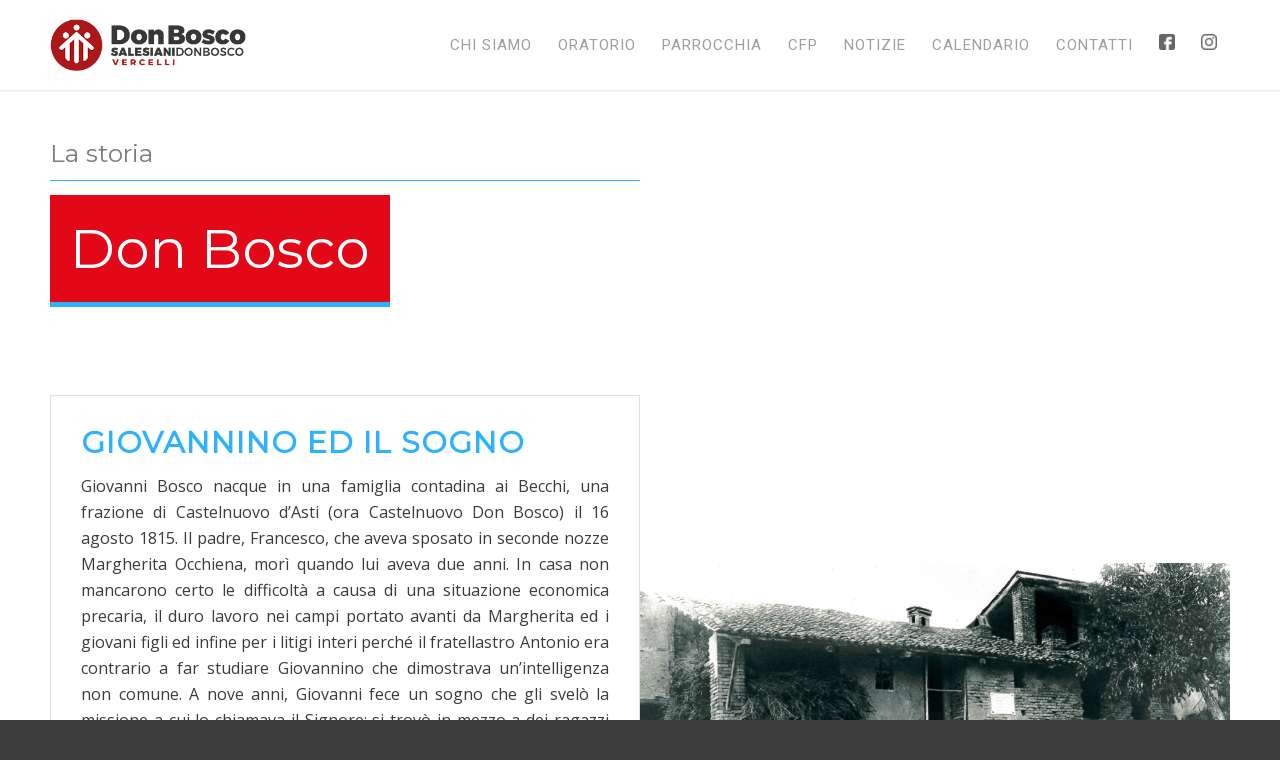

--- FILE ---
content_type: text/html; charset=UTF-8
request_url: https://salesianivercelli.it/don-bosco-la-storia/
body_size: 10924
content:
<!DOCTYPE html>
<html lang="it-IT" class="html_stretched responsive av-preloader-active av-preloader-enabled av-default-lightbox  html_header_top html_logo_left html_main_nav_header html_menu_right html_custom html_header_sticky html_header_shrinking_disabled html_mobile_menu_tablet html_header_searchicon_disabled html_content_align_center html_header_unstick_top_disabled html_header_stretch_disabled html_minimal_header html_minimal_header_shadow html_av-submenu-hidden html_av-submenu-display-click html_av-overlay-side html_av-overlay-side-classic html_av-submenu-noclone html_entry_id_327 av-no-preview html_text_menu_active ">
<head>
<meta charset="UTF-8" />
<meta name="robots" content="index, follow" />


<!-- mobile setting -->
<meta name="viewport" content="width=device-width, initial-scale=1, maximum-scale=1">

<!-- Scripts/CSS and wp_head hook -->
<title>Don Bosco &#8211; La storia &#8211; Salesiani Vercelli</title>
<meta name='robots' content='max-image-preview:large' />
<link rel='dns-prefetch' href='//s.w.org' />
<link rel="alternate" type="application/rss+xml" title="Salesiani Vercelli &raquo; Feed" href="https://salesianivercelli.it/feed/" />

<!-- google webfont font replacement -->

			<script type='text/javascript'>
			if(!document.cookie.match(/aviaPrivacyGoogleWebfontsDisabled/)){
				(function() {
					var f = document.createElement('link');
					
					f.type 	= 'text/css';
					f.rel 	= 'stylesheet';
					f.href 	= '//fonts.googleapis.com/css?family=Montserrat%7COpen+Sans:400,600%7CRoboto:100,400,700';
					f.id 	= 'avia-google-webfont';
					
					document.getElementsByTagName('head')[0].appendChild(f);
				})();
			}
			</script>
			<script type="text/javascript">
window._wpemojiSettings = {"baseUrl":"https:\/\/s.w.org\/images\/core\/emoji\/13.1.0\/72x72\/","ext":".png","svgUrl":"https:\/\/s.w.org\/images\/core\/emoji\/13.1.0\/svg\/","svgExt":".svg","source":{"concatemoji":"https:\/\/salesianivercelli.it\/wp-includes\/js\/wp-emoji-release.min.js?ver=5.9.12"}};
/*! This file is auto-generated */
!function(e,a,t){var n,r,o,i=a.createElement("canvas"),p=i.getContext&&i.getContext("2d");function s(e,t){var a=String.fromCharCode;p.clearRect(0,0,i.width,i.height),p.fillText(a.apply(this,e),0,0);e=i.toDataURL();return p.clearRect(0,0,i.width,i.height),p.fillText(a.apply(this,t),0,0),e===i.toDataURL()}function c(e){var t=a.createElement("script");t.src=e,t.defer=t.type="text/javascript",a.getElementsByTagName("head")[0].appendChild(t)}for(o=Array("flag","emoji"),t.supports={everything:!0,everythingExceptFlag:!0},r=0;r<o.length;r++)t.supports[o[r]]=function(e){if(!p||!p.fillText)return!1;switch(p.textBaseline="top",p.font="600 32px Arial",e){case"flag":return s([127987,65039,8205,9895,65039],[127987,65039,8203,9895,65039])?!1:!s([55356,56826,55356,56819],[55356,56826,8203,55356,56819])&&!s([55356,57332,56128,56423,56128,56418,56128,56421,56128,56430,56128,56423,56128,56447],[55356,57332,8203,56128,56423,8203,56128,56418,8203,56128,56421,8203,56128,56430,8203,56128,56423,8203,56128,56447]);case"emoji":return!s([10084,65039,8205,55357,56613],[10084,65039,8203,55357,56613])}return!1}(o[r]),t.supports.everything=t.supports.everything&&t.supports[o[r]],"flag"!==o[r]&&(t.supports.everythingExceptFlag=t.supports.everythingExceptFlag&&t.supports[o[r]]);t.supports.everythingExceptFlag=t.supports.everythingExceptFlag&&!t.supports.flag,t.DOMReady=!1,t.readyCallback=function(){t.DOMReady=!0},t.supports.everything||(n=function(){t.readyCallback()},a.addEventListener?(a.addEventListener("DOMContentLoaded",n,!1),e.addEventListener("load",n,!1)):(e.attachEvent("onload",n),a.attachEvent("onreadystatechange",function(){"complete"===a.readyState&&t.readyCallback()})),(n=t.source||{}).concatemoji?c(n.concatemoji):n.wpemoji&&n.twemoji&&(c(n.twemoji),c(n.wpemoji)))}(window,document,window._wpemojiSettings);
</script>
<style type="text/css">
img.wp-smiley,
img.emoji {
	display: inline !important;
	border: none !important;
	box-shadow: none !important;
	height: 1em !important;
	width: 1em !important;
	margin: 0 0.07em !important;
	vertical-align: -0.1em !important;
	background: none !important;
	padding: 0 !important;
}
</style>
	<link rel='stylesheet' id='avia-grid-css'  href='https://salesianivercelli.it/wp-content/themes/enfold/css/grid.css?ver=4.5.3' type='text/css' media='all' />
<link rel='stylesheet' id='avia-base-css'  href='https://salesianivercelli.it/wp-content/themes/enfold/css/base.css?ver=4.5.3' type='text/css' media='all' />
<link rel='stylesheet' id='avia-layout-css'  href='https://salesianivercelli.it/wp-content/themes/enfold/css/layout.css?ver=4.5.3' type='text/css' media='all' />
<link rel='stylesheet' id='avia-module-audioplayer-css'  href='https://salesianivercelli.it/wp-content/themes/enfold/config-templatebuilder/avia-shortcodes/audio-player/audio-player.css?ver=5.9.12' type='text/css' media='all' />
<link rel='stylesheet' id='avia-module-blog-css'  href='https://salesianivercelli.it/wp-content/themes/enfold/config-templatebuilder/avia-shortcodes/blog/blog.css?ver=5.9.12' type='text/css' media='all' />
<link rel='stylesheet' id='avia-module-postslider-css'  href='https://salesianivercelli.it/wp-content/themes/enfold/config-templatebuilder/avia-shortcodes/postslider/postslider.css?ver=5.9.12' type='text/css' media='all' />
<link rel='stylesheet' id='avia-module-button-css'  href='https://salesianivercelli.it/wp-content/themes/enfold/config-templatebuilder/avia-shortcodes/buttons/buttons.css?ver=5.9.12' type='text/css' media='all' />
<link rel='stylesheet' id='avia-module-buttonrow-css'  href='https://salesianivercelli.it/wp-content/themes/enfold/config-templatebuilder/avia-shortcodes/buttonrow/buttonrow.css?ver=5.9.12' type='text/css' media='all' />
<link rel='stylesheet' id='avia-module-button-fullwidth-css'  href='https://salesianivercelli.it/wp-content/themes/enfold/config-templatebuilder/avia-shortcodes/buttons_fullwidth/buttons_fullwidth.css?ver=5.9.12' type='text/css' media='all' />
<link rel='stylesheet' id='avia-module-catalogue-css'  href='https://salesianivercelli.it/wp-content/themes/enfold/config-templatebuilder/avia-shortcodes/catalogue/catalogue.css?ver=5.9.12' type='text/css' media='all' />
<link rel='stylesheet' id='avia-module-comments-css'  href='https://salesianivercelli.it/wp-content/themes/enfold/config-templatebuilder/avia-shortcodes/comments/comments.css?ver=5.9.12' type='text/css' media='all' />
<link rel='stylesheet' id='avia-module-contact-css'  href='https://salesianivercelli.it/wp-content/themes/enfold/config-templatebuilder/avia-shortcodes/contact/contact.css?ver=5.9.12' type='text/css' media='all' />
<link rel='stylesheet' id='avia-module-slideshow-css'  href='https://salesianivercelli.it/wp-content/themes/enfold/config-templatebuilder/avia-shortcodes/slideshow/slideshow.css?ver=5.9.12' type='text/css' media='all' />
<link rel='stylesheet' id='avia-module-slideshow-contentpartner-css'  href='https://salesianivercelli.it/wp-content/themes/enfold/config-templatebuilder/avia-shortcodes/contentslider/contentslider.css?ver=5.9.12' type='text/css' media='all' />
<link rel='stylesheet' id='avia-module-countdown-css'  href='https://salesianivercelli.it/wp-content/themes/enfold/config-templatebuilder/avia-shortcodes/countdown/countdown.css?ver=5.9.12' type='text/css' media='all' />
<link rel='stylesheet' id='avia-module-gallery-css'  href='https://salesianivercelli.it/wp-content/themes/enfold/config-templatebuilder/avia-shortcodes/gallery/gallery.css?ver=5.9.12' type='text/css' media='all' />
<link rel='stylesheet' id='avia-module-gallery-hor-css'  href='https://salesianivercelli.it/wp-content/themes/enfold/config-templatebuilder/avia-shortcodes/gallery_horizontal/gallery_horizontal.css?ver=5.9.12' type='text/css' media='all' />
<link rel='stylesheet' id='avia-module-maps-css'  href='https://salesianivercelli.it/wp-content/themes/enfold/config-templatebuilder/avia-shortcodes/google_maps/google_maps.css?ver=5.9.12' type='text/css' media='all' />
<link rel='stylesheet' id='avia-module-gridrow-css'  href='https://salesianivercelli.it/wp-content/themes/enfold/config-templatebuilder/avia-shortcodes/grid_row/grid_row.css?ver=5.9.12' type='text/css' media='all' />
<link rel='stylesheet' id='avia-module-heading-css'  href='https://salesianivercelli.it/wp-content/themes/enfold/config-templatebuilder/avia-shortcodes/heading/heading.css?ver=5.9.12' type='text/css' media='all' />
<link rel='stylesheet' id='avia-module-rotator-css'  href='https://salesianivercelli.it/wp-content/themes/enfold/config-templatebuilder/avia-shortcodes/headline_rotator/headline_rotator.css?ver=5.9.12' type='text/css' media='all' />
<link rel='stylesheet' id='avia-module-hr-css'  href='https://salesianivercelli.it/wp-content/themes/enfold/config-templatebuilder/avia-shortcodes/hr/hr.css?ver=5.9.12' type='text/css' media='all' />
<link rel='stylesheet' id='avia-module-icon-css'  href='https://salesianivercelli.it/wp-content/themes/enfold/config-templatebuilder/avia-shortcodes/icon/icon.css?ver=5.9.12' type='text/css' media='all' />
<link rel='stylesheet' id='avia-module-iconbox-css'  href='https://salesianivercelli.it/wp-content/themes/enfold/config-templatebuilder/avia-shortcodes/iconbox/iconbox.css?ver=5.9.12' type='text/css' media='all' />
<link rel='stylesheet' id='avia-module-icongrid-css'  href='https://salesianivercelli.it/wp-content/themes/enfold/config-templatebuilder/avia-shortcodes/icongrid/icongrid.css?ver=5.9.12' type='text/css' media='all' />
<link rel='stylesheet' id='avia-module-iconlist-css'  href='https://salesianivercelli.it/wp-content/themes/enfold/config-templatebuilder/avia-shortcodes/iconlist/iconlist.css?ver=5.9.12' type='text/css' media='all' />
<link rel='stylesheet' id='avia-module-image-css'  href='https://salesianivercelli.it/wp-content/themes/enfold/config-templatebuilder/avia-shortcodes/image/image.css?ver=5.9.12' type='text/css' media='all' />
<link rel='stylesheet' id='avia-module-hotspot-css'  href='https://salesianivercelli.it/wp-content/themes/enfold/config-templatebuilder/avia-shortcodes/image_hotspots/image_hotspots.css?ver=5.9.12' type='text/css' media='all' />
<link rel='stylesheet' id='avia-module-magazine-css'  href='https://salesianivercelli.it/wp-content/themes/enfold/config-templatebuilder/avia-shortcodes/magazine/magazine.css?ver=5.9.12' type='text/css' media='all' />
<link rel='stylesheet' id='avia-module-masonry-css'  href='https://salesianivercelli.it/wp-content/themes/enfold/config-templatebuilder/avia-shortcodes/masonry_entries/masonry_entries.css?ver=5.9.12' type='text/css' media='all' />
<link rel='stylesheet' id='avia-siteloader-css'  href='https://salesianivercelli.it/wp-content/themes/enfold/css/avia-snippet-site-preloader.css?ver=5.9.12' type='text/css' media='all' />
<link rel='stylesheet' id='avia-module-menu-css'  href='https://salesianivercelli.it/wp-content/themes/enfold/config-templatebuilder/avia-shortcodes/menu/menu.css?ver=5.9.12' type='text/css' media='all' />
<link rel='stylesheet' id='avia-modfule-notification-css'  href='https://salesianivercelli.it/wp-content/themes/enfold/config-templatebuilder/avia-shortcodes/notification/notification.css?ver=5.9.12' type='text/css' media='all' />
<link rel='stylesheet' id='avia-module-numbers-css'  href='https://salesianivercelli.it/wp-content/themes/enfold/config-templatebuilder/avia-shortcodes/numbers/numbers.css?ver=5.9.12' type='text/css' media='all' />
<link rel='stylesheet' id='avia-module-portfolio-css'  href='https://salesianivercelli.it/wp-content/themes/enfold/config-templatebuilder/avia-shortcodes/portfolio/portfolio.css?ver=5.9.12' type='text/css' media='all' />
<link rel='stylesheet' id='avia-module-progress-bar-css'  href='https://salesianivercelli.it/wp-content/themes/enfold/config-templatebuilder/avia-shortcodes/progressbar/progressbar.css?ver=5.9.12' type='text/css' media='all' />
<link rel='stylesheet' id='avia-module-promobox-css'  href='https://salesianivercelli.it/wp-content/themes/enfold/config-templatebuilder/avia-shortcodes/promobox/promobox.css?ver=5.9.12' type='text/css' media='all' />
<link rel='stylesheet' id='avia-sc-search-css'  href='https://salesianivercelli.it/wp-content/themes/enfold/config-templatebuilder/avia-shortcodes/search/search.css?ver=5.9.12' type='text/css' media='all' />
<link rel='stylesheet' id='avia-module-slideshow-accordion-css'  href='https://salesianivercelli.it/wp-content/themes/enfold/config-templatebuilder/avia-shortcodes/slideshow_accordion/slideshow_accordion.css?ver=5.9.12' type='text/css' media='all' />
<link rel='stylesheet' id='avia-module-slideshow-feature-image-css'  href='https://salesianivercelli.it/wp-content/themes/enfold/config-templatebuilder/avia-shortcodes/slideshow_feature_image/slideshow_feature_image.css?ver=5.9.12' type='text/css' media='all' />
<link rel='stylesheet' id='avia-module-slideshow-fullsize-css'  href='https://salesianivercelli.it/wp-content/themes/enfold/config-templatebuilder/avia-shortcodes/slideshow_fullsize/slideshow_fullsize.css?ver=5.9.12' type='text/css' media='all' />
<link rel='stylesheet' id='avia-module-slideshow-fullscreen-css'  href='https://salesianivercelli.it/wp-content/themes/enfold/config-templatebuilder/avia-shortcodes/slideshow_fullscreen/slideshow_fullscreen.css?ver=5.9.12' type='text/css' media='all' />
<link rel='stylesheet' id='avia-module-slideshow-ls-css'  href='https://salesianivercelli.it/wp-content/themes/enfold/config-templatebuilder/avia-shortcodes/slideshow_layerslider/slideshow_layerslider.css?ver=5.9.12' type='text/css' media='all' />
<link rel='stylesheet' id='avia-module-social-css'  href='https://salesianivercelli.it/wp-content/themes/enfold/config-templatebuilder/avia-shortcodes/social_share/social_share.css?ver=5.9.12' type='text/css' media='all' />
<link rel='stylesheet' id='avia-module-tabsection-css'  href='https://salesianivercelli.it/wp-content/themes/enfold/config-templatebuilder/avia-shortcodes/tab_section/tab_section.css?ver=5.9.12' type='text/css' media='all' />
<link rel='stylesheet' id='avia-module-table-css'  href='https://salesianivercelli.it/wp-content/themes/enfold/config-templatebuilder/avia-shortcodes/table/table.css?ver=5.9.12' type='text/css' media='all' />
<link rel='stylesheet' id='avia-module-tabs-css'  href='https://salesianivercelli.it/wp-content/themes/enfold/config-templatebuilder/avia-shortcodes/tabs/tabs.css?ver=5.9.12' type='text/css' media='all' />
<link rel='stylesheet' id='avia-module-team-css'  href='https://salesianivercelli.it/wp-content/themes/enfold/config-templatebuilder/avia-shortcodes/team/team.css?ver=5.9.12' type='text/css' media='all' />
<link rel='stylesheet' id='avia-module-testimonials-css'  href='https://salesianivercelli.it/wp-content/themes/enfold/config-templatebuilder/avia-shortcodes/testimonials/testimonials.css?ver=5.9.12' type='text/css' media='all' />
<link rel='stylesheet' id='avia-module-timeline-css'  href='https://salesianivercelli.it/wp-content/themes/enfold/config-templatebuilder/avia-shortcodes/timeline/timeline.css?ver=5.9.12' type='text/css' media='all' />
<link rel='stylesheet' id='avia-module-toggles-css'  href='https://salesianivercelli.it/wp-content/themes/enfold/config-templatebuilder/avia-shortcodes/toggles/toggles.css?ver=5.9.12' type='text/css' media='all' />
<link rel='stylesheet' id='avia-module-video-css'  href='https://salesianivercelli.it/wp-content/themes/enfold/config-templatebuilder/avia-shortcodes/video/video.css?ver=5.9.12' type='text/css' media='all' />
<link rel='stylesheet' id='wp-block-library-css'  href='https://salesianivercelli.it/wp-includes/css/dist/block-library/style.min.css?ver=5.9.12' type='text/css' media='all' />
<style id='global-styles-inline-css' type='text/css'>
body{--wp--preset--color--black: #000000;--wp--preset--color--cyan-bluish-gray: #abb8c3;--wp--preset--color--white: #ffffff;--wp--preset--color--pale-pink: #f78da7;--wp--preset--color--vivid-red: #cf2e2e;--wp--preset--color--luminous-vivid-orange: #ff6900;--wp--preset--color--luminous-vivid-amber: #fcb900;--wp--preset--color--light-green-cyan: #7bdcb5;--wp--preset--color--vivid-green-cyan: #00d084;--wp--preset--color--pale-cyan-blue: #8ed1fc;--wp--preset--color--vivid-cyan-blue: #0693e3;--wp--preset--color--vivid-purple: #9b51e0;--wp--preset--gradient--vivid-cyan-blue-to-vivid-purple: linear-gradient(135deg,rgba(6,147,227,1) 0%,rgb(155,81,224) 100%);--wp--preset--gradient--light-green-cyan-to-vivid-green-cyan: linear-gradient(135deg,rgb(122,220,180) 0%,rgb(0,208,130) 100%);--wp--preset--gradient--luminous-vivid-amber-to-luminous-vivid-orange: linear-gradient(135deg,rgba(252,185,0,1) 0%,rgba(255,105,0,1) 100%);--wp--preset--gradient--luminous-vivid-orange-to-vivid-red: linear-gradient(135deg,rgba(255,105,0,1) 0%,rgb(207,46,46) 100%);--wp--preset--gradient--very-light-gray-to-cyan-bluish-gray: linear-gradient(135deg,rgb(238,238,238) 0%,rgb(169,184,195) 100%);--wp--preset--gradient--cool-to-warm-spectrum: linear-gradient(135deg,rgb(74,234,220) 0%,rgb(151,120,209) 20%,rgb(207,42,186) 40%,rgb(238,44,130) 60%,rgb(251,105,98) 80%,rgb(254,248,76) 100%);--wp--preset--gradient--blush-light-purple: linear-gradient(135deg,rgb(255,206,236) 0%,rgb(152,150,240) 100%);--wp--preset--gradient--blush-bordeaux: linear-gradient(135deg,rgb(254,205,165) 0%,rgb(254,45,45) 50%,rgb(107,0,62) 100%);--wp--preset--gradient--luminous-dusk: linear-gradient(135deg,rgb(255,203,112) 0%,rgb(199,81,192) 50%,rgb(65,88,208) 100%);--wp--preset--gradient--pale-ocean: linear-gradient(135deg,rgb(255,245,203) 0%,rgb(182,227,212) 50%,rgb(51,167,181) 100%);--wp--preset--gradient--electric-grass: linear-gradient(135deg,rgb(202,248,128) 0%,rgb(113,206,126) 100%);--wp--preset--gradient--midnight: linear-gradient(135deg,rgb(2,3,129) 0%,rgb(40,116,252) 100%);--wp--preset--duotone--dark-grayscale: url('#wp-duotone-dark-grayscale');--wp--preset--duotone--grayscale: url('#wp-duotone-grayscale');--wp--preset--duotone--purple-yellow: url('#wp-duotone-purple-yellow');--wp--preset--duotone--blue-red: url('#wp-duotone-blue-red');--wp--preset--duotone--midnight: url('#wp-duotone-midnight');--wp--preset--duotone--magenta-yellow: url('#wp-duotone-magenta-yellow');--wp--preset--duotone--purple-green: url('#wp-duotone-purple-green');--wp--preset--duotone--blue-orange: url('#wp-duotone-blue-orange');--wp--preset--font-size--small: 13px;--wp--preset--font-size--medium: 20px;--wp--preset--font-size--large: 36px;--wp--preset--font-size--x-large: 42px;}.has-black-color{color: var(--wp--preset--color--black) !important;}.has-cyan-bluish-gray-color{color: var(--wp--preset--color--cyan-bluish-gray) !important;}.has-white-color{color: var(--wp--preset--color--white) !important;}.has-pale-pink-color{color: var(--wp--preset--color--pale-pink) !important;}.has-vivid-red-color{color: var(--wp--preset--color--vivid-red) !important;}.has-luminous-vivid-orange-color{color: var(--wp--preset--color--luminous-vivid-orange) !important;}.has-luminous-vivid-amber-color{color: var(--wp--preset--color--luminous-vivid-amber) !important;}.has-light-green-cyan-color{color: var(--wp--preset--color--light-green-cyan) !important;}.has-vivid-green-cyan-color{color: var(--wp--preset--color--vivid-green-cyan) !important;}.has-pale-cyan-blue-color{color: var(--wp--preset--color--pale-cyan-blue) !important;}.has-vivid-cyan-blue-color{color: var(--wp--preset--color--vivid-cyan-blue) !important;}.has-vivid-purple-color{color: var(--wp--preset--color--vivid-purple) !important;}.has-black-background-color{background-color: var(--wp--preset--color--black) !important;}.has-cyan-bluish-gray-background-color{background-color: var(--wp--preset--color--cyan-bluish-gray) !important;}.has-white-background-color{background-color: var(--wp--preset--color--white) !important;}.has-pale-pink-background-color{background-color: var(--wp--preset--color--pale-pink) !important;}.has-vivid-red-background-color{background-color: var(--wp--preset--color--vivid-red) !important;}.has-luminous-vivid-orange-background-color{background-color: var(--wp--preset--color--luminous-vivid-orange) !important;}.has-luminous-vivid-amber-background-color{background-color: var(--wp--preset--color--luminous-vivid-amber) !important;}.has-light-green-cyan-background-color{background-color: var(--wp--preset--color--light-green-cyan) !important;}.has-vivid-green-cyan-background-color{background-color: var(--wp--preset--color--vivid-green-cyan) !important;}.has-pale-cyan-blue-background-color{background-color: var(--wp--preset--color--pale-cyan-blue) !important;}.has-vivid-cyan-blue-background-color{background-color: var(--wp--preset--color--vivid-cyan-blue) !important;}.has-vivid-purple-background-color{background-color: var(--wp--preset--color--vivid-purple) !important;}.has-black-border-color{border-color: var(--wp--preset--color--black) !important;}.has-cyan-bluish-gray-border-color{border-color: var(--wp--preset--color--cyan-bluish-gray) !important;}.has-white-border-color{border-color: var(--wp--preset--color--white) !important;}.has-pale-pink-border-color{border-color: var(--wp--preset--color--pale-pink) !important;}.has-vivid-red-border-color{border-color: var(--wp--preset--color--vivid-red) !important;}.has-luminous-vivid-orange-border-color{border-color: var(--wp--preset--color--luminous-vivid-orange) !important;}.has-luminous-vivid-amber-border-color{border-color: var(--wp--preset--color--luminous-vivid-amber) !important;}.has-light-green-cyan-border-color{border-color: var(--wp--preset--color--light-green-cyan) !important;}.has-vivid-green-cyan-border-color{border-color: var(--wp--preset--color--vivid-green-cyan) !important;}.has-pale-cyan-blue-border-color{border-color: var(--wp--preset--color--pale-cyan-blue) !important;}.has-vivid-cyan-blue-border-color{border-color: var(--wp--preset--color--vivid-cyan-blue) !important;}.has-vivid-purple-border-color{border-color: var(--wp--preset--color--vivid-purple) !important;}.has-vivid-cyan-blue-to-vivid-purple-gradient-background{background: var(--wp--preset--gradient--vivid-cyan-blue-to-vivid-purple) !important;}.has-light-green-cyan-to-vivid-green-cyan-gradient-background{background: var(--wp--preset--gradient--light-green-cyan-to-vivid-green-cyan) !important;}.has-luminous-vivid-amber-to-luminous-vivid-orange-gradient-background{background: var(--wp--preset--gradient--luminous-vivid-amber-to-luminous-vivid-orange) !important;}.has-luminous-vivid-orange-to-vivid-red-gradient-background{background: var(--wp--preset--gradient--luminous-vivid-orange-to-vivid-red) !important;}.has-very-light-gray-to-cyan-bluish-gray-gradient-background{background: var(--wp--preset--gradient--very-light-gray-to-cyan-bluish-gray) !important;}.has-cool-to-warm-spectrum-gradient-background{background: var(--wp--preset--gradient--cool-to-warm-spectrum) !important;}.has-blush-light-purple-gradient-background{background: var(--wp--preset--gradient--blush-light-purple) !important;}.has-blush-bordeaux-gradient-background{background: var(--wp--preset--gradient--blush-bordeaux) !important;}.has-luminous-dusk-gradient-background{background: var(--wp--preset--gradient--luminous-dusk) !important;}.has-pale-ocean-gradient-background{background: var(--wp--preset--gradient--pale-ocean) !important;}.has-electric-grass-gradient-background{background: var(--wp--preset--gradient--electric-grass) !important;}.has-midnight-gradient-background{background: var(--wp--preset--gradient--midnight) !important;}.has-small-font-size{font-size: var(--wp--preset--font-size--small) !important;}.has-medium-font-size{font-size: var(--wp--preset--font-size--medium) !important;}.has-large-font-size{font-size: var(--wp--preset--font-size--large) !important;}.has-x-large-font-size{font-size: var(--wp--preset--font-size--x-large) !important;}
</style>
<link rel='stylesheet' id='avia-scs-css'  href='https://salesianivercelli.it/wp-content/themes/enfold/css/shortcodes.css?ver=4.5.3' type='text/css' media='all' />
<link rel='stylesheet' id='avia-popup-css-css'  href='https://salesianivercelli.it/wp-content/themes/enfold/js/aviapopup/magnific-popup.css?ver=4.5.3' type='text/css' media='screen' />
<link rel='stylesheet' id='avia-lightbox-css'  href='https://salesianivercelli.it/wp-content/themes/enfold/css/avia-snippet-lightbox.css?ver=4.5.3' type='text/css' media='screen' />
<link rel='stylesheet' id='avia-widget-css-css'  href='https://salesianivercelli.it/wp-content/themes/enfold/css/avia-snippet-widget.css?ver=4.5.3' type='text/css' media='screen' />
<link rel='stylesheet' id='avia-dynamic-css'  href='https://salesianivercelli.it/wp-content/uploads/dynamic_avia/enfold.css?ver=64acfcf43937c' type='text/css' media='all' />
<link rel='stylesheet' id='avia-custom-css'  href='https://salesianivercelli.it/wp-content/themes/enfold/css/custom.css?ver=4.5.3' type='text/css' media='all' />
<script type='text/javascript' src='https://salesianivercelli.it/wp-includes/js/jquery/jquery.min.js?ver=3.6.0' id='jquery-core-js'></script>
<script type='text/javascript' src='https://salesianivercelli.it/wp-includes/js/jquery/jquery-migrate.min.js?ver=3.3.2' id='jquery-migrate-js'></script>
<script type='text/javascript' src='https://salesianivercelli.it/wp-content/themes/enfold/js/avia-compat.js?ver=4.5.3' id='avia-compat-js'></script>
<link rel="https://api.w.org/" href="https://salesianivercelli.it/wp-json/" /><link rel="alternate" type="application/json" href="https://salesianivercelli.it/wp-json/wp/v2/pages/327" /><link rel="EditURI" type="application/rsd+xml" title="RSD" href="https://salesianivercelli.it/xmlrpc.php?rsd" />
<link rel="wlwmanifest" type="application/wlwmanifest+xml" href="https://salesianivercelli.it/wp-includes/wlwmanifest.xml" /> 
<meta name="generator" content="WordPress 5.9.12" />
<link rel="canonical" href="https://salesianivercelli.it/don-bosco-la-storia/" />
<link rel='shortlink' href='https://salesianivercelli.it/?p=327' />
<link rel="alternate" type="application/json+oembed" href="https://salesianivercelli.it/wp-json/oembed/1.0/embed?url=https%3A%2F%2Fsalesianivercelli.it%2Fdon-bosco-la-storia%2F" />
<link rel="alternate" type="text/xml+oembed" href="https://salesianivercelli.it/wp-json/oembed/1.0/embed?url=https%3A%2F%2Fsalesianivercelli.it%2Fdon-bosco-la-storia%2F&#038;format=xml" />
<link rel="profile" href="http://gmpg.org/xfn/11" />
<link rel="alternate" type="application/rss+xml" title="Salesiani Vercelli RSS2 Feed" href="https://salesianivercelli.it/feed/" />
<link rel="pingback" href="https://salesianivercelli.it/xmlrpc.php" />

<style type='text/css' media='screen'>
 #top #header_main > .container, #top #header_main > .container .main_menu  .av-main-nav > li > a, #top #header_main #menu-item-shop .cart_dropdown_link{ height:90px; line-height: 90px; }
 .html_top_nav_header .av-logo-container{ height:90px;  }
 .html_header_top.html_header_sticky #top #wrap_all #main{ padding-top:90px; } 
</style>
<!--[if lt IE 9]><script src="https://salesianivercelli.it/wp-content/themes/enfold/js/html5shiv.js"></script><![endif]-->
<link rel="icon" href="https://salesianivercelli.it/wp-content/uploads/2022/06/new-Favicon.png" type="image/png">
		<style type="text/css" id="wp-custom-css">
			
.facebook-menu span.avia-menu-text {
    display: none;
}

.facebook-menu a:before {
    content: url(/wp-content/uploads/2020/06/facebook-e1592060671335.png);
    opacity:0.6;
}

.insta-menu span.avia-menu-text {
    display: none;
}

.insta-menu a:before {
    content: url(/wp-content/uploads/2020/06/instagram-sketched-e1592060685553.png);
    opacity:0.6;
}


@media only screen and (max-width: 989px) { 

.facebook-menu,
.insta-menu {
display:none;
}

}
		</style>
		<style type='text/css'>
@font-face {font-family: 'entypo-fontello'; font-weight: normal; font-style: normal;
src: url('https://salesianivercelli.it/wp-content/themes/enfold/config-templatebuilder/avia-template-builder/assets/fonts/entypo-fontello.eot');
src: url('https://salesianivercelli.it/wp-content/themes/enfold/config-templatebuilder/avia-template-builder/assets/fonts/entypo-fontello.eot?#iefix') format('embedded-opentype'), 
url('https://salesianivercelli.it/wp-content/themes/enfold/config-templatebuilder/avia-template-builder/assets/fonts/entypo-fontello.woff') format('woff'), 
url('https://salesianivercelli.it/wp-content/themes/enfold/config-templatebuilder/avia-template-builder/assets/fonts/entypo-fontello.ttf') format('truetype'), 
url('https://salesianivercelli.it/wp-content/themes/enfold/config-templatebuilder/avia-template-builder/assets/fonts/entypo-fontello.svg#entypo-fontello') format('svg');
} #top .avia-font-entypo-fontello, body .avia-font-entypo-fontello, html body [data-av_iconfont='entypo-fontello']:before{ font-family: 'entypo-fontello'; }
</style>

<!--
Debugging Info for Theme support: 

Theme: Enfold
Version: 4.5.3
Installed: enfold
AviaFramework Version: 5.0
AviaBuilder Version: 0.9.5
aviaElementManager Version: 1.0.1
ML:512-PU:25-PLA:9
WP:5.9.12
Compress: CSS:disabled - JS:disabled
Updates: disabled
PLAu:7
-->
</head>




<body id="top" class="page-template-default page page-id-327  rtl_columns stretched montserrat open_sans" itemscope="itemscope" itemtype="https://schema.org/WebPage" >

	<div class='av-siteloader-wrap av-transition-enabled av-transition-with-logo'><div class='av-siteloader-inner'><div class='av-siteloader-cell'><img class='av-preloading-logo' src='https://salesianivercelli.it/wp-content/uploads/2022/06/Nwe-logo.png' alt='Caricamento' title='Caricamento' /><div class='av-siteloader'><div class='av-siteloader-extra'></div></div></div></div></div>
	<div id='wrap_all'>

	
<header id='header' class='all_colors header_color light_bg_color  av_header_top av_logo_left av_main_nav_header av_menu_right av_custom av_header_sticky av_header_shrinking_disabled av_header_stretch_disabled av_mobile_menu_tablet av_header_searchicon_disabled av_header_unstick_top_disabled av_minimal_header av_minimal_header_shadow av_bottom_nav_disabled  av_alternate_logo_active av_header_border_disabled'  role="banner" itemscope="itemscope" itemtype="https://schema.org/WPHeader" >

		<div  id='header_main' class='container_wrap container_wrap_logo'>
	
        <div class='container av-logo-container'><div class='inner-container'><span class='logo'><a href='https://salesianivercelli.it/'><img height='100' width='300' src='https://salesianivercelli.it/wp-content/uploads/2022/06/Nwe-logo.png' alt='Salesiani Vercelli' /></a></span><nav class='main_menu' data-selectname='Seleziona una pagina'  role="navigation" itemscope="itemscope" itemtype="https://schema.org/SiteNavigationElement" ><div class="avia-menu av-main-nav-wrap"><ul id="avia-menu" class="menu av-main-nav"><li id="menu-item-1983" class="menu-item menu-item-type-custom menu-item-object-custom current-menu-ancestor current-menu-parent menu-item-has-children menu-item-top-level menu-item-top-level-1"><a href="#" itemprop="url"><span class="avia-bullet"></span><span class="avia-menu-text">CHI SIAMO</span><span class="avia-menu-fx"><span class="avia-arrow-wrap"><span class="avia-arrow"></span></span></span></a>


<ul class="sub-menu">
	<li id="menu-item-1984" class="menu-item menu-item-type-post_type menu-item-object-page current-menu-item page_item page-item-327 current_page_item"><a href="https://salesianivercelli.it/don-bosco-la-storia/" itemprop="url"><span class="avia-bullet"></span><span class="avia-menu-text">Don Bosco – La storia</span></a></li>
	<li id="menu-item-1985" class="menu-item menu-item-type-post_type menu-item-object-page"><a href="https://salesianivercelli.it/i-salesiani-a-vercelli/" itemprop="url"><span class="avia-bullet"></span><span class="avia-menu-text">I Salesiani a Vercelli</span></a></li>
	<li id="menu-item-1986" class="menu-item menu-item-type-post_type menu-item-object-page"><a href="https://salesianivercelli.it/la-comunita-salesiana/" itemprop="url"><span class="avia-bullet"></span><span class="avia-menu-text">La Comunità Salesiana</span></a></li>
	<li id="menu-item-1987" class="menu-item menu-item-type-post_type menu-item-object-page"><a href="https://salesianivercelli.it/il-progetto-educativo/" itemprop="url"><span class="avia-bullet"></span><span class="avia-menu-text">Il Progetto Educativo</span></a></li>
	<li id="menu-item-1988" class="menu-item menu-item-type-post_type menu-item-object-page"><a href="https://salesianivercelli.it/volontariato/" itemprop="url"><span class="avia-bullet"></span><span class="avia-menu-text">Aiutaci Volontariato</span></a></li>
</ul>
</li>
<li id="menu-item-2012" class="menu-item menu-item-type-post_type menu-item-object-page menu-item-has-children menu-item-top-level menu-item-top-level-2"><a href="https://salesianivercelli.it/oratorio/" itemprop="url"><span class="avia-bullet"></span><span class="avia-menu-text">ORATORIO</span><span class="avia-menu-fx"><span class="avia-arrow-wrap"><span class="avia-arrow"></span></span></span></a>


<ul class="sub-menu">
	<li id="menu-item-1993" class="menu-item menu-item-type-custom menu-item-object-custom"><a href="http://salesianivercelli.it/?page_id=390/#vita-in-oratorio" itemprop="url"><span class="avia-bullet"></span><span class="avia-menu-text">La Vita in Oratorio</span></a></li>
	<li id="menu-item-2001" class="menu-item menu-item-type-custom menu-item-object-custom"><a href="http://salesianivercelli.it/?page_id=390/#il-cortile" itemprop="url"><span class="avia-bullet"></span><span class="avia-menu-text">Il Cortile di Don Bosco</span></a></li>
	<li id="menu-item-2005" class="menu-item menu-item-type-custom menu-item-object-custom"><a href="http://salesianivercelli.it/?page_id=390/#gruppi" itemprop="url"><span class="avia-bullet"></span><span class="avia-menu-text">I Gruppi</span></a></li>
	<li id="menu-item-3569" class="menu-item menu-item-type-custom menu-item-object-custom"><a href="https://salesianivercelli.it/portfolio-articoli/centro-estivo/" itemprop="url"><span class="avia-bullet"></span><span class="avia-menu-text">L&#8217;Oratorio Estivo</span></a></li>
	<li id="menu-item-2008" class="menu-item menu-item-type-custom menu-item-object-custom"><a href="http://salesianivercelli.it/?page_id=390/#documenti" itemprop="url"><span class="avia-bullet"></span><span class="avia-menu-text">Documenti</span></a></li>
</ul>
</li>
<li id="menu-item-2015" class="menu-item menu-item-type-post_type menu-item-object-page menu-item-has-children menu-item-top-level menu-item-top-level-3"><a href="https://salesianivercelli.it/parrocchia/" itemprop="url"><span class="avia-bullet"></span><span class="avia-menu-text">PARROCCHIA</span><span class="avia-menu-fx"><span class="avia-arrow-wrap"><span class="avia-arrow"></span></span></span></a>


<ul class="sub-menu">
	<li id="menu-item-2020" class="menu-item menu-item-type-custom menu-item-object-custom"><a href="http://salesianivercelli.it/?page_id=444/#cpastorale" itemprop="url"><span class="avia-bullet"></span><span class="avia-menu-text">La Vita nella Comunità Pastorale</span></a></li>
	<li id="menu-item-2023" class="menu-item menu-item-type-custom menu-item-object-custom"><a href="http://salesianivercelli.it/?page_id=444/#catechismo" itemprop="url"><span class="avia-bullet"></span><span class="avia-menu-text">Catechismo</span></a></li>
	<li id="menu-item-2026" class="menu-item menu-item-type-custom menu-item-object-custom"><a href="http://salesianivercelli.it/?page_id=444/#i-nostri-gruppi" itemprop="url"><span class="avia-bullet"></span><span class="avia-menu-text">I Nostri Gruppi</span></a></li>
	<li id="menu-item-2028" class="menu-item menu-item-type-post_type menu-item-object-page"><a href="https://salesianivercelli.it/caritas/" itemprop="url"><span class="avia-bullet"></span><span class="avia-menu-text">Caritas</span></a></li>
	<li id="menu-item-2030" class="menu-item menu-item-type-custom menu-item-object-custom"><a href="http://salesianivercelli.it/?page_id=444/#documenti" itemprop="url"><span class="avia-bullet"></span><span class="avia-menu-text">Documenti</span></a></li>
</ul>
</li>
<li id="menu-item-2033" class="menu-item menu-item-type-post_type menu-item-object-page menu-item-top-level menu-item-top-level-4"><a href="https://salesianivercelli.it/cfp/" itemprop="url"><span class="avia-bullet"></span><span class="avia-menu-text">CFP</span><span class="avia-menu-fx"><span class="avia-arrow-wrap"><span class="avia-arrow"></span></span></span></a></li>
<li id="menu-item-2161" class="menu-item menu-item-type-post_type menu-item-object-page menu-item-top-level menu-item-top-level-5"><a href="https://salesianivercelli.it/notizie/" itemprop="url"><span class="avia-bullet"></span><span class="avia-menu-text">NOTIZIE</span><span class="avia-menu-fx"><span class="avia-arrow-wrap"><span class="avia-arrow"></span></span></span></a></li>
<li id="menu-item-2036" class="menu-item menu-item-type-custom menu-item-object-custom menu-item-top-level menu-item-top-level-6"><a href="http://salesianivercelli.it/events/mese/" itemprop="url"><span class="avia-bullet"></span><span class="avia-menu-text">CALENDARIO</span><span class="avia-menu-fx"><span class="avia-arrow-wrap"><span class="avia-arrow"></span></span></span></a></li>
<li id="menu-item-2038" class="menu-item menu-item-type-post_type menu-item-object-page menu-item-top-level menu-item-top-level-7"><a href="https://salesianivercelli.it/contatti/" itemprop="url"><span class="avia-bullet"></span><span class="avia-menu-text">CONTATTI</span><span class="avia-menu-fx"><span class="avia-arrow-wrap"><span class="avia-arrow"></span></span></span></a></li>
<li id="menu-item-3170" class="facebook-menu menu-item menu-item-type-custom menu-item-object-custom menu-item-top-level menu-item-top-level-8"><a target="_blank" href="https://www.facebook.com/salesianivercelli" itemprop="url"><span class="avia-bullet"></span><span class="avia-menu-text">facebook</span><span class="avia-menu-fx"><span class="avia-arrow-wrap"><span class="avia-arrow"></span></span></span></a></li>
<li id="menu-item-3171" class="insta-menu menu-item menu-item-type-custom menu-item-object-custom menu-item-top-level menu-item-top-level-9"><a target="_blank" href="https://www.instagram.com/salesianivercelli/" itemprop="url"><span class="avia-bullet"></span><span class="avia-menu-text">Instagram</span><span class="avia-menu-fx"><span class="avia-arrow-wrap"><span class="avia-arrow"></span></span></span></a></li>
<li class="av-burger-menu-main menu-item-avia-special ">
	        			<a href="#">
							<span class="av-hamburger av-hamburger--spin av-js-hamburger">
					        <span class="av-hamburger-box">
						          <span class="av-hamburger-inner"></span>
						          <strong>Menu</strong>
					        </span>
							</span>
						</a>
	        		   </li></ul></div></nav></div> </div> 
		<!-- end container_wrap-->
		</div>
		<div class='header_bg'></div>

<!-- end header -->
</header>
		
	<div id='main' class='all_colors' data-scroll-offset='90'>

	<div id='av_section_1' class='avia-section main_color avia-section-default avia-no-shadow avia-bg-style-scroll  avia-builder-el-0  el_before_av_section  avia-builder-el-first   container_wrap fullsize' style=' '  ><div class='container' ><main  role="main" itemprop="mainContentOfPage"  class='template-page content  av-content-full alpha units'><div class='post-entry post-entry-type-page post-entry-327'><div class='entry-content-wrapper clearfix'>
<section class="av_textblock_section "  itemscope="itemscope" itemtype="https://schema.org/CreativeWork" ><div class='avia_textblock  av_inherit_color '  style='color:#7c7c7c; '  itemprop="text" ><h3 style="font-weight: 200!important; ; font-size: 25px; margin-bottom: 0px;">La storia</h3>
</div></section>
<div style=' margin-top:0px; margin-bottom:10px;'  class='hr hr-custom hr-left hr-icon-no   avia-builder-el-2  el_after_av_textblock  el_before_av_textblock '><span class='hr-inner   inner-border-av-border-thin' style=' width:50%; border-color:#2eb2ff;' ><span class='hr-inner-style'></span></span></div>
<section class="av_textblock_section "  itemscope="itemscope" itemtype="https://schema.org/CreativeWork" ><div class='avia_textblock  av_inherit_color '  style='color:#ffffff; '  itemprop="text" ><h6><span style="background: #e30817; padding: 20px; border-bottom: solid 5px #2eb2ff; font-size: 55px; font-weight: 100!important; line-height: 1.7em;">Don Bosco</span></h6>
</div></section>

</div></div></main><!-- close content main element --></div></div><div id='av_section_2' class='avia-section main_color avia-section-default avia-no-border-styling avia-bg-style-scroll  avia-builder-el-4  el_after_av_section  el_before_av_section   container_wrap fullsize' style=' '  ><div class='container' ><div class='template-page content  av-content-full alpha units'><div class='post-entry post-entry-type-page post-entry-327'><div class='entry-content-wrapper clearfix'>
<div class='flex_column_table av-equal-height-column-flextable av-break-at-tablet-flextable' ><div class="flex_column av_one_half  no_margin av-break-at-tablet flex_column_table_cell av-equal-height-column av-align-middle first  avia-builder-el-5  el_before_av_one_half  avia-builder-el-first  " style='border-width:1px; border-color:#e0e0e0; border-style:solid; padding:30px; border-radius:0px; '><div style='padding-bottom:0px; color:#2eb2ff;font-size:30px;' class='av-special-heading av-special-heading-h2 custom-color-heading blockquote modern-quote  avia-builder-el-6  el_before_av_textblock  avia-builder-el-first   av-thin-font av-inherit-size '><h2 class='av-special-heading-tag '  itemprop="headline"  ><strong>Giovannino ed il sogno</strong></h2><div class='special-heading-border'><div class='special-heading-inner-border' style='border-color:#2eb2ff'></div></div></div>
<section class="av_textblock_section "  itemscope="itemscope" itemtype="https://schema.org/CreativeWork" ><div class='avia_textblock  '   itemprop="text" ><p style="text-align: justify;">Giovanni Bosco nacque in una famiglia contadina ai Becchi, una frazione di Castelnuovo d’Asti (ora Castelnuovo Don Bosco) il 16 agosto 1815. Il padre, Francesco, che aveva sposato in seconde nozze Margherita Occhiena, morì quando lui aveva due anni. In casa non mancarono certo le difficoltà a causa di una situazione economica precaria, il duro lavoro nei campi portato avanti da Margherita ed i giovani figli ed infine per i litigi interi perché il fratellastro Antonio era contrario a far studiare Giovannino che dimostrava un’intelligenza non comune. A nove anni, Giovanni fece un sogno che gli svelò la missione a cui lo chiamava il Signore: si trovò in mezzo a dei ragazzi che bestemmiavano, urlavano e litigavano e mentre lui si avventava contro di loro con pugni e calci per farli desistere, vide davanti a sé un uomo dal volto luminosissimo che gli si presentò dicendo: «Io sono il Figlio di Colei che tua madre ti insegnò a salutare tre volte al giorno» e aggiunse: «Non con le percosse, ma con la mansuetudine e con la carità dovrai guadagnare questi tuoi amici. Mettiti dunque immediatamente a fare loro un’istruzione sulla bruttezza del peccato e sulla preziosità della virtù». Poi apparve una donna di aspetto maestoso, la Vergine Maria, che mostrandogli il campo da lavorare, gli disse: «Renditi umile, forte e robusto» e, posandogli la mano sul capo, concluse: «A suo tempo tutto comprenderai».</p>
</div></section></div><div class="flex_column av_one_half  av-hide-on-mobile  no_margin av-break-at-tablet flex_column_table_cell av-equal-height-column av-align-middle av-zero-column-padding   avia-builder-el-8  el_after_av_one_half  avia-builder-el-last  " style='border-radius:0px; '><div class='avia-image-container  av-styling-    avia-builder-el-9  avia-builder-el-no-sibling  avia-align-center '  itemprop="ImageObject" itemscope="itemscope" itemtype="https://schema.org/ImageObject"  ><div class='avia-image-container-inner'><div class='avia-image-overlay-wrap'><img class='avia_image' src='https://salesianivercelli.it/wp-content/uploads/2019/02/a.1.1-Giovannino-ed-il-sogno.jpg' alt='' title='a.1.1-Giovannino-ed-il-sogno' height="1080" width="1920"  itemprop="thumbnailUrl"  /></div></div></div></div></div><!--close column table wrapper. Autoclose: 1 -->

</div></div></div><!-- close content main div --></div></div><div id='av_section_3' class='avia-section main_color avia-section-default avia-no-border-styling avia-bg-style-scroll  avia-builder-el-10  el_after_av_section  el_before_av_section   container_wrap fullsize' style=' '  ><div class='container' ><div class='template-page content  av-content-full alpha units'><div class='post-entry post-entry-type-page post-entry-327'><div class='entry-content-wrapper clearfix'>
<div class='flex_column_table av-equal-height-column-flextable av-break-at-tablet-flextable' ><div class="flex_column av_one_half  av-hide-on-mobile  no_margin av-break-at-tablet flex_column_table_cell av-equal-height-column av-align-middle av-zero-column-padding first  avia-builder-el-11  el_before_av_one_half  avia-builder-el-first  " style='border-radius:0px; '><div class='avia-image-container  av-styling-    avia-builder-el-12  avia-builder-el-no-sibling  avia-align-center '  itemprop="ImageObject" itemscope="itemscope" itemtype="https://schema.org/ImageObject"  ><div class='avia-image-container-inner'><div class='avia-image-overlay-wrap'><img class='avia_image' src='https://salesianivercelli.it/wp-content/uploads/2019/02/a.1.2-La-nascita-delloratorio.jpg' alt='' title='a.1.2-La-nascita-dell&#039;oratorio' height="1080" width="1920"  itemprop="thumbnailUrl"  /></div></div></div></div><div class="flex_column av_one_half  no_margin av-break-at-tablet flex_column_table_cell av-equal-height-column av-align-middle   avia-builder-el-13  el_after_av_one_half  avia-builder-el-last  " style='border-width:1px; border-color:#e0e0e0; border-style:solid; padding:30px; border-radius:0px; '><div style='padding-bottom:0px; color:#2eb2ff;font-size:30px;' class='av-special-heading av-special-heading-h2 custom-color-heading blockquote modern-quote  avia-builder-el-14  el_before_av_textblock  avia-builder-el-first  av-thin-font av-inherit-size '><h2 class='av-special-heading-tag '  itemprop="headline"  ><strong>La Nascita dell’Oratorio</strong></h2><div class='special-heading-border'><div class='special-heading-inner-border' style='border-color:#2eb2ff'></div></div></div>
<section class="av_textblock_section "  itemscope="itemscope" itemtype="https://schema.org/CreativeWork" ><div class='avia_textblock  '   itemprop="text" ><p style="text-align: justify;">La seconda domenica di Quaresima, 15 marzo 1846, Don Bosco con i 300 ragazzi che lo seguivano era stato mandato via dai fratelli Filippi che possedevano un ampio prato dove far giocare i ragazzi. Don Bosco guardava i suoi ragazzi, e non sapeva dove dare loro l&#8217;appuntamento per la domenica seguente: tutti l&#8217;avevano cacciato via. Nella sera di quel giorno &#8211; scrisse &#8211; rimirai la moltitudine dei ragazzi che giocavano. Ero solo, sfinito di forze, la salute malandata. Ritiratomi in disparte, mi posi a passeggiare da solo e non riuscii a trattenere le lacrime: &#8220;Mio Dio, ditemi quello che devo fare&#8221;.</p>
<p style="text-align: justify;">In quel momento arrivò non un arcangelo, ma un ometto balbuziente, Pancrazio Soave. Gli domandò: &#8220;E vero che lei cerca un luogo per fare un laboratorio?&#8221;. &#8220;No. Io voglio fare un oratorio&#8221;. &#8220;Non so che differenza ci sia, ad ogni modo il posto c&#8217;è. È del signor Pinardi, venga a vederlo&#8221;. Don Bosco arrivò davanti ad una casupola con pian terreno e primo piano. Pinardi gli indicò una tettoia- baracca dietro la casa. Da quella baracca così semplice ed umile inizierà la realizzazione del sogno dei 9 anni. Tettoia Pinardi diventerà il centro di tutta l&#8217;opera salesiana nel mondo.</p>
</div></section></div></div><!--close column table wrapper. Autoclose: 1 -->

</div></div></div><!-- close content main div --></div></div><div id='av_section_4' class='avia-section main_color avia-section-default avia-no-border-styling avia-bg-style-scroll  avia-builder-el-16  el_after_av_section  avia-builder-el-last   container_wrap fullsize' style=' '  ><div class='container' ><div class='template-page content  av-content-full alpha units'><div class='post-entry post-entry-type-page post-entry-327'><div class='entry-content-wrapper clearfix'>
<div class='flex_column_table av-equal-height-column-flextable av-break-at-tablet-flextable' ><div class="flex_column av_one_half  no_margin av-break-at-tablet flex_column_table_cell av-equal-height-column av-align-middle first  avia-builder-el-17  el_before_av_one_half  avia-builder-el-first  " style='border-width:1px; border-color:#e0e0e0; border-style:solid; padding:30px; border-radius:0px; '><div style='padding-bottom:0px; color:#2eb2ff;font-size:30px;' class='av-special-heading av-special-heading-h2 custom-color-heading blockquote modern-quote  avia-builder-el-18  el_before_av_textblock  avia-builder-el-first   av-thin-font av-inherit-size '><h2 class='av-special-heading-tag '  itemprop="headline"  ><strong>I Salesiani oggi?</strong></h2><div class='special-heading-border'><div class='special-heading-inner-border' style='border-color:#2eb2ff'></div></div></div>
<section class="av_textblock_section "  itemscope="itemscope" itemtype="https://schema.org/CreativeWork" ><div class='avia_textblock  '   itemprop="text" ><p style="text-align: justify;">I salesiani nel 2018 hanno raggiunto tutti e 5 i continenti con l’apertura di opere in 132 nazioni per un totale di 1771 case.</p>
<p style="text-align: justify;">La congregazione conta oggi 14659 consacrati. La presenza salesiana è fondamentale anche per i centri di formazione professionale CNOS-FAP che si trovano in decine di paesi in giro per il mondo.</p>
</div></section></div><div class="flex_column av_one_half  av-hide-on-mobile  no_margin av-break-at-tablet flex_column_table_cell av-equal-height-column av-align-middle av-zero-column-padding   avia-builder-el-20  el_after_av_one_half  avia-builder-el-last  " style='border-radius:0px; '><div class='avia-image-container  av-styling-    avia-builder-el-21  avia-builder-el-no-sibling  avia-align-center '  itemprop="ImageObject" itemscope="itemscope" itemtype="https://schema.org/ImageObject"  ><div class='avia-image-container-inner'><div class='avia-image-overlay-wrap'><img class='avia_image' src='https://salesianivercelli.it/wp-content/uploads/2019/02/a.1.3-Cartina-del-mondo-salesiani.jpg' alt='' title='a.1.3-Cartina-del-mondo-salesiani' height="1080" width="1920"  itemprop="thumbnailUrl"  /></div></div></div></div></div><!--close column table wrapper. Autoclose: 1 -->
</div></div></div><!-- close content main div --> <!-- section close by builder template -->		</div><!--end builder template--></div><!-- close default .container_wrap element -->		


			

			
				<footer class='container_wrap socket_color' id='socket'  role="contentinfo" itemscope="itemscope" itemtype="https://schema.org/WPFooter" >
                    <div class='container'>

                       <span class='copyright'> © Opere Salesiane Don Bosco - Corso Randaccio, 18 - 13100 - VERCELLI  (VC) - C.F. e P.I. 00383450020 | <a href="http://salesianivercelli.it/privacy-policy/" target=_”blank”>Privacy Policy</a> | <a href="http://salesianivercelli.it/trasparenza-amministrativa/" target=_”blank”>Trasparenza Amministrativa</a> | <a href="http://salesianivercelli.it/cookie-policy/" target=_”blank”>Cookie Policy</a> | <a href="http://salesianivercelli.it/dpo/" target=_”blank”>DPO </a></span>

                        <ul class='noLightbox social_bookmarks icon_count_2'><li class='social_bookmarks_facebook av-social-link-facebook social_icon_1'><a target='_blank' href='https://www.facebook.com/salesianivercelli' aria-hidden='true' data-av_icon='' data-av_iconfont='entypo-fontello' title='Facebook'><span class='avia_hidden_link_text'>Facebook</span></a></li><li class='social_bookmarks_instagram av-social-link-instagram social_icon_2'><a target='_blank' href='https://www.instagram.com/salesianivercelli/' aria-hidden='true' data-av_icon='' data-av_iconfont='entypo-fontello' title='Instagram'><span class='avia_hidden_link_text'>Instagram</span></a></li></ul>
                    </div>

	            <!-- ####### END SOCKET CONTAINER ####### -->
				</footer>


					<!-- end main -->
		</div>
		
		<!-- end wrap_all --></div>

<a href='#top' title='Scorrere verso l&rsquo;alto' id='scroll-top-link' aria-hidden='true' data-av_icon='' data-av_iconfont='entypo-fontello'><span class="avia_hidden_link_text">Scorrere verso l&rsquo;alto</span></a>

<div id="fb-root"></div>


 <script type='text/javascript'>
 /* <![CDATA[ */  
var avia_framework_globals = avia_framework_globals || {};
    avia_framework_globals.frameworkUrl = 'https://salesianivercelli.it/wp-content/themes/enfold/framework/';
    avia_framework_globals.installedAt = 'https://salesianivercelli.it/wp-content/themes/enfold/';
    avia_framework_globals.ajaxurl = 'https://salesianivercelli.it/wp-admin/admin-ajax.php';
/* ]]> */ 
</script>
 
 <script type='text/javascript' src='https://salesianivercelli.it/wp-content/themes/enfold/js/avia.js?ver=4.5.3' id='avia-default-js'></script>
<script type='text/javascript' src='https://salesianivercelli.it/wp-content/themes/enfold/js/shortcodes.js?ver=4.5.3' id='avia-shortcodes-js'></script>
<script type='text/javascript' src='https://salesianivercelli.it/wp-content/themes/enfold/config-templatebuilder/avia-shortcodes/audio-player/audio-player.js?ver=5.9.12' id='avia-module-audioplayer-js'></script>
<script type='text/javascript' src='https://salesianivercelli.it/wp-content/themes/enfold/config-templatebuilder/avia-shortcodes/contact/contact.js?ver=5.9.12' id='avia-module-contact-js'></script>
<script type='text/javascript' src='https://salesianivercelli.it/wp-content/themes/enfold/config-templatebuilder/avia-shortcodes/slideshow/slideshow.js?ver=5.9.12' id='avia-module-slideshow-js'></script>
<script type='text/javascript' src='https://salesianivercelli.it/wp-content/themes/enfold/config-templatebuilder/avia-shortcodes/countdown/countdown.js?ver=5.9.12' id='avia-module-countdown-js'></script>
<script type='text/javascript' src='https://salesianivercelli.it/wp-content/themes/enfold/config-templatebuilder/avia-shortcodes/gallery/gallery.js?ver=5.9.12' id='avia-module-gallery-js'></script>
<script type='text/javascript' src='https://salesianivercelli.it/wp-content/themes/enfold/config-templatebuilder/avia-shortcodes/gallery_horizontal/gallery_horizontal.js?ver=5.9.12' id='avia-module-gallery-hor-js'></script>
<script type='text/javascript' src='https://salesianivercelli.it/wp-content/themes/enfold/config-templatebuilder/avia-shortcodes/headline_rotator/headline_rotator.js?ver=5.9.12' id='avia-module-rotator-js'></script>
<script type='text/javascript' src='https://salesianivercelli.it/wp-content/themes/enfold/config-templatebuilder/avia-shortcodes/icongrid/icongrid.js?ver=5.9.12' id='avia-module-icongrid-js'></script>
<script type='text/javascript' src='https://salesianivercelli.it/wp-content/themes/enfold/config-templatebuilder/avia-shortcodes/iconlist/iconlist.js?ver=5.9.12' id='avia-module-iconlist-js'></script>
<script type='text/javascript' src='https://salesianivercelli.it/wp-content/themes/enfold/config-templatebuilder/avia-shortcodes/image_hotspots/image_hotspots.js?ver=5.9.12' id='avia-module-hotspot-js'></script>
<script type='text/javascript' src='https://salesianivercelli.it/wp-content/themes/enfold/config-templatebuilder/avia-shortcodes/magazine/magazine.js?ver=5.9.12' id='avia-module-magazine-js'></script>
<script type='text/javascript' src='https://salesianivercelli.it/wp-content/themes/enfold/config-templatebuilder/avia-shortcodes/portfolio/isotope.js?ver=5.9.12' id='avia-module-isotope-js'></script>
<script type='text/javascript' src='https://salesianivercelli.it/wp-content/themes/enfold/config-templatebuilder/avia-shortcodes/masonry_entries/masonry_entries.js?ver=5.9.12' id='avia-module-masonry-js'></script>
<script type='text/javascript' src='https://salesianivercelli.it/wp-content/themes/enfold/config-templatebuilder/avia-shortcodes/menu/menu.js?ver=5.9.12' id='avia-module-menu-js'></script>
<script type='text/javascript' src='https://salesianivercelli.it/wp-content/themes/enfold/config-templatebuilder/avia-shortcodes/notification/notification.js?ver=5.9.12' id='avia-mofdule-notification-js'></script>
<script type='text/javascript' src='https://salesianivercelli.it/wp-content/themes/enfold/config-templatebuilder/avia-shortcodes/numbers/numbers.js?ver=5.9.12' id='avia-module-numbers-js'></script>
<script type='text/javascript' src='https://salesianivercelli.it/wp-content/themes/enfold/config-templatebuilder/avia-shortcodes/portfolio/portfolio.js?ver=5.9.12' id='avia-module-portfolio-js'></script>
<script type='text/javascript' src='https://salesianivercelli.it/wp-content/themes/enfold/config-templatebuilder/avia-shortcodes/progressbar/progressbar.js?ver=5.9.12' id='avia-module-progress-bar-js'></script>
<script type='text/javascript' src='https://salesianivercelli.it/wp-content/themes/enfold/config-templatebuilder/avia-shortcodes/slideshow/slideshow-video.js?ver=5.9.12' id='avia-module-slideshow-video-js'></script>
<script type='text/javascript' src='https://salesianivercelli.it/wp-content/themes/enfold/config-templatebuilder/avia-shortcodes/slideshow_accordion/slideshow_accordion.js?ver=5.9.12' id='avia-module-slideshow-accordion-js'></script>
<script type='text/javascript' src='https://salesianivercelli.it/wp-content/themes/enfold/config-templatebuilder/avia-shortcodes/slideshow_fullscreen/slideshow_fullscreen.js?ver=5.9.12' id='avia-module-slideshow-fullscreen-js'></script>
<script type='text/javascript' src='https://salesianivercelli.it/wp-content/themes/enfold/config-templatebuilder/avia-shortcodes/slideshow_layerslider/slideshow_layerslider.js?ver=5.9.12' id='avia-module-slideshow-ls-js'></script>
<script type='text/javascript' src='https://salesianivercelli.it/wp-content/themes/enfold/config-templatebuilder/avia-shortcodes/tab_section/tab_section.js?ver=5.9.12' id='avia-module-tabsection-js'></script>
<script type='text/javascript' src='https://salesianivercelli.it/wp-content/themes/enfold/config-templatebuilder/avia-shortcodes/tabs/tabs.js?ver=5.9.12' id='avia-module-tabs-js'></script>
<script type='text/javascript' src='https://salesianivercelli.it/wp-content/themes/enfold/config-templatebuilder/avia-shortcodes/testimonials/testimonials.js?ver=5.9.12' id='avia-module-testimonials-js'></script>
<script type='text/javascript' src='https://salesianivercelli.it/wp-content/themes/enfold/config-templatebuilder/avia-shortcodes/timeline/timeline.js?ver=5.9.12' id='avia-module-timeline-js'></script>
<script type='text/javascript' src='https://salesianivercelli.it/wp-content/themes/enfold/config-templatebuilder/avia-shortcodes/toggles/toggles.js?ver=5.9.12' id='avia-module-toggles-js'></script>
<script type='text/javascript' src='https://salesianivercelli.it/wp-content/themes/enfold/config-templatebuilder/avia-shortcodes/video/video.js?ver=5.9.12' id='avia-module-video-js'></script>
<script type='text/javascript' src='https://salesianivercelli.it/wp-content/themes/enfold/js/aviapopup/jquery.magnific-popup.min.js?ver=4.5.3' id='avia-popup-js-js'></script>
<script type='text/javascript' src='https://salesianivercelli.it/wp-content/themes/enfold/js/avia-snippet-lightbox.js?ver=4.5.3' id='avia-lightbox-activation-js'></script>
<script type='text/javascript' src='https://salesianivercelli.it/wp-content/themes/enfold/js/avia-snippet-megamenu.js?ver=4.5.3' id='avia-megamenu-js'></script>
<script type='text/javascript' src='https://salesianivercelli.it/wp-content/themes/enfold/js/avia-snippet-sticky-header.js?ver=4.5.3' id='avia-sticky-header-js'></script>
<script type='text/javascript' src='https://salesianivercelli.it/wp-content/themes/enfold/js/avia-snippet-site-preloader.js?ver=4.5.3' id='avia-siteloader-js-js'></script>
<script type='text/javascript' src='https://salesianivercelli.it/wp-content/themes/enfold/js/avia-snippet-widget.js?ver=4.5.3' id='avia-widget-js-js'></script>
<script type='text/javascript' src='https://salesianivercelli.it/wp-content/themes/enfold/framework/js/conditional_load/avia_google_maps_front.js?ver=4.5.3' id='avia_google_maps_front_script-js'></script>
</body>
</html>
